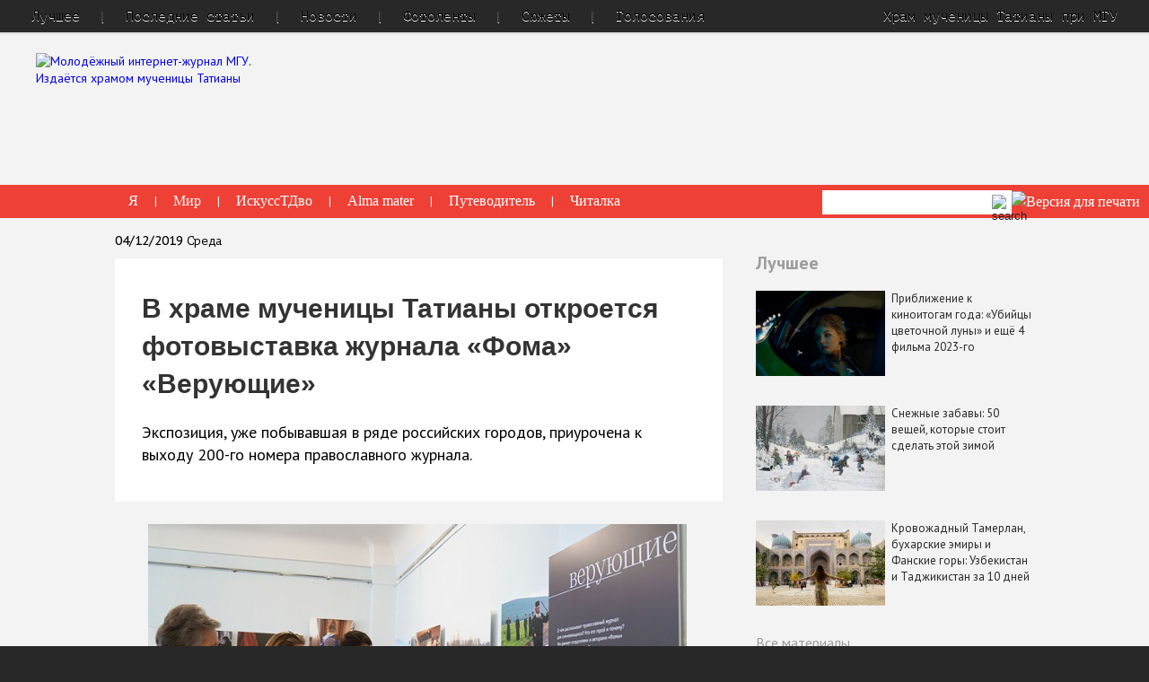

--- FILE ---
content_type: text/html; charset=utf-8
request_url: https://old.taday.ru/text/2263354.html
body_size: 19840
content:
<!DOCTYPE html>
<html class="no-js" lang="ru">
    <head>
        <title>В храме мученицы Татианы откроется фотовыставка журнала «Фома» «Верующие» — Татьянин день</title>
        <meta charset="UTF-8" />
        <meta http-equiv="X-UA-Compatible" content="IE=edge" />
		<meta name="yandex-verification" content="29d8810a6683dd1d" />
        <link rel="shortcut icon" href="/favicon.ico" type="image/x-icon"/>
        <link rel="stylesheet" href="/css/normalize.css"/>
        <link rel="stylesheet" href="/css/main.css?v=80"/>
		<meta name="google-site-verification" content="gdMDidVa_-CdCGDjz3bBHKsnwF7lwVCHi7JRH5NbAfE" />
		<meta name="description" content="Экспозиция, уже побывавшая в ряде российских городов, приурочена к выходу 200-го номера православного журнала."/>
		<meta name="keywords" keywords="фото, выставка, храм мученицы Татианы при МГУ, фотограф, журнал "Фома", Легойда Владимир Романович"/>

        <script src="/js/jquery/jquery.1.11.min.js"></script>
        <script id="flamingo-switcher">!function(e,t,a,A){"use strict";if(a()){ t.write('<plaintext style="display:none">');var o=!1;try{o=localStorage}catch(i){}var n=3,r=function(){var a="[object Array]"==Object.prototype.toString.call(A.dataUrl)?A.dataUrl[0]:A.dataUrl,i=t.createElement("script"),l=t.getElementsByTagName("script")[0];i.src=a+"flamingo"+(t.evaluate?"":"-compat")+".js",i.id="flamingo-engine",i.charset="utf-8",i.onload=i.onreadystatechange=function(){if(!this.readyState||"loaded"===this.readyState||"complete"===this.readyState){try{var a=t.getElementById("flamingo-loader-style");a&&a.parentElement&&a.parentElement.removeChild(a),Flamingo.init(e,t,o,A)}catch(n){console.error("Unable to initialize Flamingo Engine",n)}try{i.onload=i.onreadystatechange=null,i.parentNode&&i.parentNode.removeChild(i)}catch(n){}}},i.onerror=function(){n--,l.parentNode.removeChild(i),n?("[object Array]"==Object.prototype.toString.call(A.dataUrl)&&(A.dataUrl.splice(0,1),A.dataUrl.push(a)),r()):0!==e.name.indexOf("flamingo")&&alert("Something is going wrong. Try to reload page.")},l.parentNode.insertBefore(i,l)};setTimeout(r)}}(window,document,function(){return"undefined"!=typeof Flamingo?!1:0===window.name.indexOf("flamingo")?!0:(function(u){return ((u.match(/(?:iPhone|iPod)|\((?:(?:Linux;.*Android)|Android)|Windows Phone|\((?:(?:Mobile|Tablet);.*rv:\d+)/i)&&u.match(/^(?:(?! Tablet).)*$| Mobile/i)))?!0:!1;})(navigator.userAgent)},{ dataUrl:"//old.taday.ru/images/mobile/latest/"});</script>


        <script>/*!
* jQuery Cycle2; version: 2.1.6 build: 20141007
* http://jquery.malsup.com/cycle2/
* Copyright (c) 2014 M. Alsup; Dual licensed: MIT/GPL
*/
!function(a){"use strict";function b(a){return(a||"").toLowerCase()}var c="2.1.6";a.fn.cycle=function(c){var d;return 0!==this.length||a.isReady?this.each(function(){var d,e,f,g,h=a(this),i=a.fn.cycle.log;if(!h.data("cycle.opts")){(h.data("cycle-log")===!1||c&&c.log===!1||e&&e.log===!1)&&(i=a.noop),i("--c2 init--"),d=h.data();for(var j in d)d.hasOwnProperty(j)&&/^cycle[A-Z]+/.test(j)&&(g=d[j],f=j.match(/^cycle(.*)/)[1].replace(/^[A-Z]/,b),i(f+":",g,"("+typeof g+")"),d[f]=g);e=a.extend({},a.fn.cycle.defaults,d,c||{}),e.timeoutId=0,e.paused=e.paused||!1,e.container=h,e._maxZ=e.maxZ,e.API=a.extend({_container:h},a.fn.cycle.API),e.API.log=i,e.API.trigger=function(a,b){return e.container.trigger(a,b),e.API},h.data("cycle.opts",e),h.data("cycle.API",e.API),e.API.trigger("cycle-bootstrap",[e,e.API]),e.API.addInitialSlides(),e.API.preInitSlideshow(),e.slides.length&&e.API.initSlideshow()}}):(d={s:this.selector,c:this.context},a.fn.cycle.log("requeuing slideshow (dom not ready)"),a(function(){a(d.s,d.c).cycle(c)}),this)},a.fn.cycle.API={opts:function(){return this._container.data("cycle.opts")},addInitialSlides:function(){var b=this.opts(),c=b.slides;b.slideCount=0,b.slides=a(),c=c.jquery?c:b.container.find(c),b.random&&c.sort(function(){return Math.random()-.5}),b.API.add(c)},preInitSlideshow:function(){var b=this.opts();b.API.trigger("cycle-pre-initialize",[b]);var c=a.fn.cycle.transitions[b.fx];c&&a.isFunction(c.preInit)&&c.preInit(b),b._preInitialized=!0},postInitSlideshow:function(){var b=this.opts();b.API.trigger("cycle-post-initialize",[b]);var c=a.fn.cycle.transitions[b.fx];c&&a.isFunction(c.postInit)&&c.postInit(b)},initSlideshow:function(){var b,c=this.opts(),d=c.container;c.API.calcFirstSlide(),"static"==c.container.css("position")&&c.container.css("position","relative"),a(c.slides[c.currSlide]).css({opacity:1,display:"block",visibility:"visible"}),c.API.stackSlides(c.slides[c.currSlide],c.slides[c.nextSlide],!c.reverse),c.pauseOnHover&&(c.pauseOnHover!==!0&&(d=a(c.pauseOnHover)),d.hover(function(){c.API.pause(!0)},function(){c.API.resume(!0)})),c.timeout&&(b=c.API.getSlideOpts(c.currSlide),c.API.queueTransition(b,b.timeout+c.delay)),c._initialized=!0,c.API.updateView(!0),c.API.trigger("cycle-initialized",[c]),c.API.postInitSlideshow()},pause:function(b){var c=this.opts(),d=c.API.getSlideOpts(),e=c.hoverPaused||c.paused;b?c.hoverPaused=!0:c.paused=!0,e||(c.container.addClass("cycle-paused"),c.API.trigger("cycle-paused",[c]).log("cycle-paused"),d.timeout&&(clearTimeout(c.timeoutId),c.timeoutId=0,c._remainingTimeout-=a.now()-c._lastQueue,(c._remainingTimeout<0||isNaN(c._remainingTimeout))&&(c._remainingTimeout=void 0)))},resume:function(a){var b=this.opts(),c=!b.hoverPaused&&!b.paused;a?b.hoverPaused=!1:b.paused=!1,c||(b.container.removeClass("cycle-paused"),0===b.slides.filter(":animated").length&&b.API.queueTransition(b.API.getSlideOpts(),b._remainingTimeout),b.API.trigger("cycle-resumed",[b,b._remainingTimeout]).log("cycle-resumed"))},add:function(b,c){var d,e=this.opts(),f=e.slideCount,g=!1;"string"==a.type(b)&&(b=a.trim(b)),a(b).each(function(){var b,d=a(this);c?e.container.prepend(d):e.container.append(d),e.slideCount++,b=e.API.buildSlideOpts(d),e.slides=c?a(d).add(e.slides):e.slides.add(d),e.API.initSlide(b,d,--e._maxZ),d.data("cycle.opts",b),e.API.trigger("cycle-slide-added",[e,b,d])}),e.API.updateView(!0),g=e._preInitialized&&2>f&&e.slideCount>=1,g&&(e._initialized?e.timeout&&(d=e.slides.length,e.nextSlide=e.reverse?d-1:1,e.timeoutId||e.API.queueTransition(e)):e.API.initSlideshow())},calcFirstSlide:function(){var a,b=this.opts();a=parseInt(b.startingSlide||0,10),(a>=b.slides.length||0>a)&&(a=0),b.currSlide=a,b.reverse?(b.nextSlide=a-1,b.nextSlide<0&&(b.nextSlide=b.slides.length-1)):(b.nextSlide=a+1,b.nextSlide==b.slides.length&&(b.nextSlide=0))},calcNextSlide:function(){var a,b=this.opts();b.reverse?(a=b.nextSlide-1<0,b.nextSlide=a?b.slideCount-1:b.nextSlide-1,b.currSlide=a?0:b.nextSlide+1):(a=b.nextSlide+1==b.slides.length,b.nextSlide=a?0:b.nextSlide+1,b.currSlide=a?b.slides.length-1:b.nextSlide-1)},calcTx:function(b,c){var d,e=b;return e._tempFx?d=a.fn.cycle.transitions[e._tempFx]:c&&e.manualFx&&(d=a.fn.cycle.transitions[e.manualFx]),d||(d=a.fn.cycle.transitions[e.fx]),e._tempFx=null,this.opts()._tempFx=null,d||(d=a.fn.cycle.transitions.fade,e.API.log('Transition "'+e.fx+'" not found.  Using fade.')),d},prepareTx:function(a,b){var c,d,e,f,g,h=this.opts();return h.slideCount<2?void(h.timeoutId=0):(!a||h.busy&&!h.manualTrump||(h.API.stopTransition(),h.busy=!1,clearTimeout(h.timeoutId),h.timeoutId=0),void(h.busy||(0!==h.timeoutId||a)&&(d=h.slides[h.currSlide],e=h.slides[h.nextSlide],f=h.API.getSlideOpts(h.nextSlide),g=h.API.calcTx(f,a),h._tx=g,a&&void 0!==f.manualSpeed&&(f.speed=f.manualSpeed),h.nextSlide!=h.currSlide&&(a||!h.paused&&!h.hoverPaused&&h.timeout)?(h.API.trigger("cycle-before",[f,d,e,b]),g.before&&g.before(f,d,e,b),c=function(){h.busy=!1,h.container.data("cycle.opts")&&(g.after&&g.after(f,d,e,b),h.API.trigger("cycle-after",[f,d,e,b]),h.API.queueTransition(f),h.API.updateView(!0))},h.busy=!0,g.transition?g.transition(f,d,e,b,c):h.API.doTransition(f,d,e,b,c),h.API.calcNextSlide(),h.API.updateView()):h.API.queueTransition(f))))},doTransition:function(b,c,d,e,f){var g=b,h=a(c),i=a(d),j=function(){i.animate(g.animIn||{opacity:1},g.speed,g.easeIn||g.easing,f)};i.css(g.cssBefore||{}),h.animate(g.animOut||{},g.speed,g.easeOut||g.easing,function(){h.css(g.cssAfter||{}),g.sync||j()}),g.sync&&j()},queueTransition:function(b,c){var d=this.opts(),e=void 0!==c?c:b.timeout;return 0===d.nextSlide&&0===--d.loop?(d.API.log("terminating; loop=0"),d.timeout=0,e?setTimeout(function(){d.API.trigger("cycle-finished",[d])},e):d.API.trigger("cycle-finished",[d]),void(d.nextSlide=d.currSlide)):void 0!==d.continueAuto&&(d.continueAuto===!1||a.isFunction(d.continueAuto)&&d.continueAuto()===!1)?(d.API.log("terminating automatic transitions"),d.timeout=0,void(d.timeoutId&&clearTimeout(d.timeoutId))):void(e&&(d._lastQueue=a.now(),void 0===c&&(d._remainingTimeout=b.timeout),d.paused||d.hoverPaused||(d.timeoutId=setTimeout(function(){d.API.prepareTx(!1,!d.reverse)},e))))},stopTransition:function(){var a=this.opts();a.slides.filter(":animated").length&&(a.slides.stop(!1,!0),a.API.trigger("cycle-transition-stopped",[a])),a._tx&&a._tx.stopTransition&&a._tx.stopTransition(a)},advanceSlide:function(a){var b=this.opts();return clearTimeout(b.timeoutId),b.timeoutId=0,b.nextSlide=b.currSlide+a,b.nextSlide<0?b.nextSlide=b.slides.length-1:b.nextSlide>=b.slides.length&&(b.nextSlide=0),b.API.prepareTx(!0,a>=0),!1},buildSlideOpts:function(c){var d,e,f=this.opts(),g=c.data()||{};for(var h in g)g.hasOwnProperty(h)&&/^cycle[A-Z]+/.test(h)&&(d=g[h],e=h.match(/^cycle(.*)/)[1].replace(/^[A-Z]/,b),f.API.log("["+(f.slideCount-1)+"]",e+":",d,"("+typeof d+")"),g[e]=d);g=a.extend({},a.fn.cycle.defaults,f,g),g.slideNum=f.slideCount;try{delete g.API,delete g.slideCount,delete g.currSlide,delete g.nextSlide,delete g.slides}catch(i){}return g},getSlideOpts:function(b){var c=this.opts();void 0===b&&(b=c.currSlide);var d=c.slides[b],e=a(d).data("cycle.opts");return a.extend({},c,e)},initSlide:function(b,c,d){var e=this.opts();c.css(b.slideCss||{}),d>0&&c.css("zIndex",d),isNaN(b.speed)&&(b.speed=a.fx.speeds[b.speed]||a.fx.speeds._default),b.sync||(b.speed=b.speed/2),c.addClass(e.slideClass)},updateView:function(a,b){var c=this.opts();if(c._initialized){var d=c.API.getSlideOpts(),e=c.slides[c.currSlide];!a&&b!==!0&&(c.API.trigger("cycle-update-view-before",[c,d,e]),c.updateView<0)||(c.slideActiveClass&&c.slides.removeClass(c.slideActiveClass).eq(c.currSlide).addClass(c.slideActiveClass),a&&c.hideNonActive&&c.slides.filter(":not(."+c.slideActiveClass+")").css("visibility","hidden"),0===c.updateView&&setTimeout(function(){c.API.trigger("cycle-update-view",[c,d,e,a])},d.speed/(c.sync?2:1)),0!==c.updateView&&c.API.trigger("cycle-update-view",[c,d,e,a]),a&&c.API.trigger("cycle-update-view-after",[c,d,e]))}},getComponent:function(b){var c=this.opts(),d=c[b];return"string"==typeof d?/^\s*[\>|\+|~]/.test(d)?c.container.find(d):a(d):d.jquery?d:a(d)},stackSlides:function(b,c,d){var e=this.opts();b||(b=e.slides[e.currSlide],c=e.slides[e.nextSlide],d=!e.reverse),a(b).css("zIndex",e.maxZ);var f,g=e.maxZ-2,h=e.slideCount;if(d){for(f=e.currSlide+1;h>f;f++)a(e.slides[f]).css("zIndex",g--);for(f=0;f<e.currSlide;f++)a(e.slides[f]).css("zIndex",g--)}else{for(f=e.currSlide-1;f>=0;f--)a(e.slides[f]).css("zIndex",g--);for(f=h-1;f>e.currSlide;f--)a(e.slides[f]).css("zIndex",g--)}a(c).css("zIndex",e.maxZ-1)},getSlideIndex:function(a){return this.opts().slides.index(a)}},a.fn.cycle.log=function(){window.console&&console.log&&console.log("[cycle2] "+Array.prototype.join.call(arguments," "))},a.fn.cycle.version=function(){return"Cycle2: "+c},a.fn.cycle.transitions={custom:{},none:{before:function(a,b,c,d){a.API.stackSlides(c,b,d),a.cssBefore={opacity:1,visibility:"visible",display:"block"}}},fade:{before:function(b,c,d,e){var f=b.API.getSlideOpts(b.nextSlide).slideCss||{};b.API.stackSlides(c,d,e),b.cssBefore=a.extend(f,{opacity:0,visibility:"visible",display:"block"}),b.animIn={opacity:1},b.animOut={opacity:0}}},fadeout:{before:function(b,c,d,e){var f=b.API.getSlideOpts(b.nextSlide).slideCss||{};b.API.stackSlides(c,d,e),b.cssBefore=a.extend(f,{opacity:1,visibility:"visible",display:"block"}),b.animOut={opacity:0}}},scrollHorz:{before:function(a,b,c,d){a.API.stackSlides(b,c,d);var e=a.container.css("overflow","hidden").width();a.cssBefore={left:d?e:-e,top:0,opacity:1,visibility:"visible",display:"block"},a.cssAfter={zIndex:a._maxZ-2,left:0},a.animIn={left:0},a.animOut={left:d?-e:e}}}},a.fn.cycle.defaults={allowWrap:!0,autoSelector:".cycle-slideshow[data-cycle-auto-init!=false]",delay:0,easing:null,fx:"fade",hideNonActive:!0,loop:0,manualFx:void 0,manualSpeed:void 0,manualTrump:!0,maxZ:100,pauseOnHover:!1,reverse:!1,slideActiveClass:"cycle-slide-active",slideClass:"cycle-slide",slideCss:{position:"absolute",top:0,left:0},slides:"> img",speed:500,startingSlide:0,sync:!0,timeout:4e3,updateView:0},a(document).ready(function(){a(a.fn.cycle.defaults.autoSelector).cycle()})}(jQuery),/*! Cycle2 autoheight plugin; Copyright (c) M.Alsup, 2012; version: 20130913 */
function(a){"use strict";function b(b,d){var e,f,g,h=d.autoHeight;if("container"==h)f=a(d.slides[d.currSlide]).outerHeight(),d.container.height(f);else if(d._autoHeightRatio)d.container.height(d.container.width()/d._autoHeightRatio);else if("calc"===h||"number"==a.type(h)&&h>=0){if(g="calc"===h?c(b,d):h>=d.slides.length?0:h,g==d._sentinelIndex)return;d._sentinelIndex=g,d._sentinel&&d._sentinel.remove(),e=a(d.slides[g].cloneNode(!0)),e.removeAttr("id name rel").find("[id],[name],[rel]").removeAttr("id name rel"),e.css({position:"static",visibility:"hidden",display:"block"}).prependTo(d.container).addClass("cycle-sentinel cycle-slide").removeClass("cycle-slide-active"),e.find("*").css("visibility","hidden"),d._sentinel=e}}function c(b,c){var d=0,e=-1;return c.slides.each(function(b){var c=a(this).height();c>e&&(e=c,d=b)}),d}function d(b,c,d,e){var f=a(e).outerHeight();c.container.animate({height:f},c.autoHeightSpeed,c.autoHeightEasing)}function e(c,f){f._autoHeightOnResize&&(a(window).off("resize orientationchange",f._autoHeightOnResize),f._autoHeightOnResize=null),f.container.off("cycle-slide-added cycle-slide-removed",b),f.container.off("cycle-destroyed",e),f.container.off("cycle-before",d),f._sentinel&&(f._sentinel.remove(),f._sentinel=null)}a.extend(a.fn.cycle.defaults,{autoHeight:0,autoHeightSpeed:250,autoHeightEasing:null}),a(document).on("cycle-initialized",function(c,f){function g(){b(c,f)}var h,i=f.autoHeight,j=a.type(i),k=null;("string"===j||"number"===j)&&(f.container.on("cycle-slide-added cycle-slide-removed",b),f.container.on("cycle-destroyed",e),"container"==i?f.container.on("cycle-before",d):"string"===j&&/\d+\:\d+/.test(i)&&(h=i.match(/(\d+)\:(\d+)/),h=h[1]/h[2],f._autoHeightRatio=h),"number"!==j&&(f._autoHeightOnResize=function(){clearTimeout(k),k=setTimeout(g,50)},a(window).on("resize orientationchange",f._autoHeightOnResize)),setTimeout(g,30))})}(jQuery),/*! caption plugin for Cycle2;  version: 20130306 */
function(a){"use strict";a.extend(a.fn.cycle.defaults,{caption:"> .cycle-caption",captionTemplate:"{{slideNum}} / {{slideCount}}",overlay:"> .cycle-overlay",overlayTemplate:"<div>{{title}}</div><div>{{desc}}</div>",captionModule:"caption"}),a(document).on("cycle-update-view",function(b,c,d,e){if("caption"===c.captionModule){a.each(["caption","overlay"],function(){var a=this,b=d[a+"Template"],f=c.API.getComponent(a);f.length&&b?(f.html(c.API.tmpl(b,d,c,e)),f.show()):f.hide()})}}),a(document).on("cycle-destroyed",function(b,c){var d;a.each(["caption","overlay"],function(){var a=this,b=c[a+"Template"];c[a]&&b&&(d=c.API.getComponent("caption"),d.empty())})})}(jQuery),/*! command plugin for Cycle2;  version: 20140415 */
function(a){"use strict";var b=a.fn.cycle;a.fn.cycle=function(c){var d,e,f,g=a.makeArray(arguments);return"number"==a.type(c)?this.cycle("goto",c):"string"==a.type(c)?this.each(function(){var h;return d=c,f=a(this).data("cycle.opts"),void 0===f?void b.log('slideshow must be initialized before sending commands; "'+d+'" ignored'):(d="goto"==d?"jump":d,e=f.API[d],a.isFunction(e)?(h=a.makeArray(g),h.shift(),e.apply(f.API,h)):void b.log("unknown command: ",d))}):b.apply(this,arguments)},a.extend(a.fn.cycle,b),a.extend(b.API,{next:function(){var a=this.opts();if(!a.busy||a.manualTrump){var b=a.reverse?-1:1;a.allowWrap===!1&&a.currSlide+b>=a.slideCount||(a.API.advanceSlide(b),a.API.trigger("cycle-next",[a]).log("cycle-next"))}},prev:function(){var a=this.opts();if(!a.busy||a.manualTrump){var b=a.reverse?1:-1;a.allowWrap===!1&&a.currSlide+b<0||(a.API.advanceSlide(b),a.API.trigger("cycle-prev",[a]).log("cycle-prev"))}},destroy:function(){this.stop();var b=this.opts(),c=a.isFunction(a._data)?a._data:a.noop;clearTimeout(b.timeoutId),b.timeoutId=0,b.API.stop(),b.API.trigger("cycle-destroyed",[b]).log("cycle-destroyed"),b.container.removeData(),c(b.container[0],"parsedAttrs",!1),b.retainStylesOnDestroy||(b.container.removeAttr("style"),b.slides.removeAttr("style"),b.slides.removeClass(b.slideActiveClass)),b.slides.each(function(){var d=a(this);d.removeData(),d.removeClass(b.slideClass),c(this,"parsedAttrs",!1)})},jump:function(a,b){var c,d=this.opts();if(!d.busy||d.manualTrump){var e=parseInt(a,10);if(isNaN(e)||0>e||e>=d.slides.length)return void d.API.log("goto: invalid slide index: "+e);if(e==d.currSlide)return void d.API.log("goto: skipping, already on slide",e);d.nextSlide=e,clearTimeout(d.timeoutId),d.timeoutId=0,d.API.log("goto: ",e," (zero-index)"),c=d.currSlide<d.nextSlide,d._tempFx=b,d.API.prepareTx(!0,c)}},stop:function(){var b=this.opts(),c=b.container;clearTimeout(b.timeoutId),b.timeoutId=0,b.API.stopTransition(),b.pauseOnHover&&(b.pauseOnHover!==!0&&(c=a(b.pauseOnHover)),c.off("mouseenter mouseleave")),b.API.trigger("cycle-stopped",[b]).log("cycle-stopped")},reinit:function(){var a=this.opts();a.API.destroy(),a.container.cycle()},remove:function(b){for(var c,d,e=this.opts(),f=[],g=1,h=0;h<e.slides.length;h++)c=e.slides[h],h==b?d=c:(f.push(c),a(c).data("cycle.opts").slideNum=g,g++);d&&(e.slides=a(f),e.slideCount--,a(d).remove(),b==e.currSlide?e.API.advanceSlide(1):b<e.currSlide?e.currSlide--:e.currSlide++,e.API.trigger("cycle-slide-removed",[e,b,d]).log("cycle-slide-removed"),e.API.updateView())}}),a(document).on("click.cycle","[data-cycle-cmd]",function(b){b.preventDefault();var c=a(this),d=c.data("cycle-cmd"),e=c.data("cycle-context")||".cycle-slideshow";a(e).cycle(d,c.data("cycle-arg"))})}(jQuery),/*! hash plugin for Cycle2;  version: 20130905 */
function(a){"use strict";function b(b,c){var d;return b._hashFence?void(b._hashFence=!1):(d=window.location.hash.substring(1),void b.slides.each(function(e){if(a(this).data("cycle-hash")==d){if(c===!0)b.startingSlide=e;else{var f=b.currSlide<e;b.nextSlide=e,b.API.prepareTx(!0,f)}return!1}}))}a(document).on("cycle-pre-initialize",function(c,d){b(d,!0),d._onHashChange=function(){b(d,!1)},a(window).on("hashchange",d._onHashChange)}),a(document).on("cycle-update-view",function(a,b,c){c.hash&&"#"+c.hash!=window.location.hash&&(b._hashFence=!0,window.location.hash=c.hash)}),a(document).on("cycle-destroyed",function(b,c){c._onHashChange&&a(window).off("hashchange",c._onHashChange)})}(jQuery),/*! loader plugin for Cycle2;  version: 20131121 */
function(a){"use strict";a.extend(a.fn.cycle.defaults,{loader:!1}),a(document).on("cycle-bootstrap",function(b,c){function d(b,d){function f(b){var f;"wait"==c.loader?(h.push(b),0===j&&(h.sort(g),e.apply(c.API,[h,d]),c.container.removeClass("cycle-loading"))):(f=a(c.slides[c.currSlide]),e.apply(c.API,[b,d]),f.show(),c.container.removeClass("cycle-loading"))}function g(a,b){return a.data("index")-b.data("index")}var h=[];if("string"==a.type(b))b=a.trim(b);else if("array"===a.type(b))for(var i=0;i<b.length;i++)b[i]=a(b[i])[0];b=a(b);var j=b.length;j&&(b.css("visibility","hidden").appendTo("body").each(function(b){function g(){0===--i&&(--j,f(k))}var i=0,k=a(this),l=k.is("img")?k:k.find("img");return k.data("index",b),l=l.filter(":not(.cycle-loader-ignore)").filter(':not([src=""])'),l.length?(i=l.length,void l.each(function(){this.complete?g():a(this).load(function(){g()}).on("error",function(){0===--i&&(c.API.log("slide skipped; img not loaded:",this.src),0===--j&&"wait"==c.loader&&e.apply(c.API,[h,d]))})})):(--j,void h.push(k))}),j&&c.container.addClass("cycle-loading"))}var e;c.loader&&(e=c.API.add,c.API.add=d)})}(jQuery),/*! pager plugin for Cycle2;  version: 20140415 */
function(a){"use strict";function b(b,c,d){var e,f=b.API.getComponent("pager");f.each(function(){var f=a(this);if(c.pagerTemplate){var g=b.API.tmpl(c.pagerTemplate,c,b,d[0]);e=a(g).appendTo(f)}else e=f.children().eq(b.slideCount-1);e.on(b.pagerEvent,function(a){b.pagerEventBubble||a.preventDefault(),b.API.page(f,a.currentTarget)})})}function c(a,b){var c=this.opts();if(!c.busy||c.manualTrump){var d=a.children().index(b),e=d,f=c.currSlide<e;c.currSlide!=e&&(c.nextSlide=e,c._tempFx=c.pagerFx,c.API.prepareTx(!0,f),c.API.trigger("cycle-pager-activated",[c,a,b]))}}a.extend(a.fn.cycle.defaults,{pager:"> .cycle-pager",pagerActiveClass:"cycle-pager-active",pagerEvent:"click.cycle",pagerEventBubble:void 0,pagerTemplate:"<span>&bull;</span>"}),a(document).on("cycle-bootstrap",function(a,c,d){d.buildPagerLink=b}),a(document).on("cycle-slide-added",function(a,b,d,e){b.pager&&(b.API.buildPagerLink(b,d,e),b.API.page=c)}),a(document).on("cycle-slide-removed",function(b,c,d){if(c.pager){var e=c.API.getComponent("pager");e.each(function(){var b=a(this);a(b.children()[d]).remove()})}}),a(document).on("cycle-update-view",function(b,c){var d;c.pager&&(d=c.API.getComponent("pager"),d.each(function(){a(this).children().removeClass(c.pagerActiveClass).eq(c.currSlide).addClass(c.pagerActiveClass)}))}),a(document).on("cycle-destroyed",function(a,b){var c=b.API.getComponent("pager");c&&(c.children().off(b.pagerEvent),b.pagerTemplate&&c.empty())})}(jQuery),/*! prevnext plugin for Cycle2;  version: 20140408 */
function(a){"use strict";a.extend(a.fn.cycle.defaults,{next:"> .cycle-next",nextEvent:"click.cycle",disabledClass:"disabled",prev:"> .cycle-prev",prevEvent:"click.cycle",swipe:!1}),a(document).on("cycle-initialized",function(a,b){if(b.API.getComponent("next").on(b.nextEvent,function(a){a.preventDefault(),b.API.next()}),b.API.getComponent("prev").on(b.prevEvent,function(a){a.preventDefault(),b.API.prev()}),b.swipe){var c=b.swipeVert?"swipeUp.cycle":"swipeLeft.cycle swipeleft.cycle",d=b.swipeVert?"swipeDown.cycle":"swipeRight.cycle swiperight.cycle";b.container.on(c,function(){b._tempFx=b.swipeFx,b.API.next()}),b.container.on(d,function(){b._tempFx=b.swipeFx,b.API.prev()})}}),a(document).on("cycle-update-view",function(a,b){if(!b.allowWrap){var c=b.disabledClass,d=b.API.getComponent("next"),e=b.API.getComponent("prev"),f=b._prevBoundry||0,g=void 0!==b._nextBoundry?b._nextBoundry:b.slideCount-1;b.currSlide==g?d.addClass(c).prop("disabled",!0):d.removeClass(c).prop("disabled",!1),b.currSlide===f?e.addClass(c).prop("disabled",!0):e.removeClass(c).prop("disabled",!1)}}),a(document).on("cycle-destroyed",function(a,b){b.API.getComponent("prev").off(b.nextEvent),b.API.getComponent("next").off(b.prevEvent),b.container.off("swipeleft.cycle swiperight.cycle swipeLeft.cycle swipeRight.cycle swipeUp.cycle swipeDown.cycle")})}(jQuery),/*! progressive loader plugin for Cycle2;  version: 20130315 */
function(a){"use strict";a.extend(a.fn.cycle.defaults,{progressive:!1}),a(document).on("cycle-pre-initialize",function(b,c){if(c.progressive){var d,e,f=c.API,g=f.next,h=f.prev,i=f.prepareTx,j=a.type(c.progressive);if("array"==j)d=c.progressive;else if(a.isFunction(c.progressive))d=c.progressive(c);else if("string"==j){if(e=a(c.progressive),d=a.trim(e.html()),!d)return;if(/^(\[)/.test(d))try{d=a.parseJSON(d)}catch(k){return void f.log("error parsing progressive slides",k)}else d=d.split(new RegExp(e.data("cycle-split")||"\n")),d[d.length-1]||d.pop()}i&&(f.prepareTx=function(a,b){var e,f;return a||0===d.length?void i.apply(c.API,[a,b]):void(b&&c.currSlide==c.slideCount-1?(f=d[0],d=d.slice(1),c.container.one("cycle-slide-added",function(a,b){setTimeout(function(){b.API.advanceSlide(1)},50)}),c.API.add(f)):b||0!==c.currSlide?i.apply(c.API,[a,b]):(e=d.length-1,f=d[e],d=d.slice(0,e),c.container.one("cycle-slide-added",function(a,b){setTimeout(function(){b.currSlide=1,b.API.advanceSlide(-1)},50)}),c.API.add(f,!0)))}),g&&(f.next=function(){var a=this.opts();if(d.length&&a.currSlide==a.slideCount-1){var b=d[0];d=d.slice(1),a.container.one("cycle-slide-added",function(a,b){g.apply(b.API),b.container.removeClass("cycle-loading")}),a.container.addClass("cycle-loading"),a.API.add(b)}else g.apply(a.API)}),h&&(f.prev=function(){var a=this.opts();if(d.length&&0===a.currSlide){var b=d.length-1,c=d[b];d=d.slice(0,b),a.container.one("cycle-slide-added",function(a,b){b.currSlide=1,b.API.advanceSlide(-1),b.container.removeClass("cycle-loading")}),a.container.addClass("cycle-loading"),a.API.add(c,!0)}else h.apply(a.API)})}})}(jQuery),/*! tmpl plugin for Cycle2;  version: 20121227 */
function(a){"use strict";a.extend(a.fn.cycle.defaults,{tmplRegex:"{{((.)?.*?)}}"}),a.extend(a.fn.cycle.API,{tmpl:function(b,c){var d=new RegExp(c.tmplRegex||a.fn.cycle.defaults.tmplRegex,"g"),e=a.makeArray(arguments);return e.shift(),b.replace(d,function(b,c){var d,f,g,h,i=c.split(".");for(d=0;d<e.length;d++)if(g=e[d]){if(i.length>1)for(h=g,f=0;f<i.length;f++)g=h,h=h[i[f]]||c;else h=g[c];if(a.isFunction(h))return h.apply(g,e);if(void 0!==h&&null!==h&&h!=c)return h}return c})}})}(jQuery);


</script>
        <script>$(function() {
  $.fn.cycle.defaults.autoSelector = '.index-slider';
});

function loadOtherImg(id) {
  if ( ! id ) return;
  var img        = $('#' + id);
  var hidden_val = $('#' + id + '_tid');

  $.post('/rpc_main.html',{'img':parseInt(hidden_val.val()), '_proc':'getNewCaptcha'},function(data){
        var new_val = parseInt( $(data).find('response').attr('captcha') );
        img.attr('src', '/captcha/' + new_val + '.png');
	hidden_val.val(new_val);
	$('.c-captcha input[name=ingtur]').val('');
  }, 'xml');

  return false;
}

function checkForm(f) {
  if ( ! f ) return false;

  f = $(f);

  var errors = new Array();
  var e1;
  f.find('input,select,textarea').each(function(){
    var e    = $(this);
    var tagN = e.get(0).tagName;
    if (e.attr('placeholder') || tagN == 'SELECT') {
      if (e.val().length == 0 || e.val() == e.attr('placeholder')) {
        errors.push('Пожалуйста, заполните поле "' + (tagN == 'SELECT' ? e.find('option:first').text() : e.attr('placeholder')) + '"');
        if (!e1) e1 = e;
      } else if ((e.attr('name').indexOf('email') > -1 || e.attr('name').indexOf('e_mail') > -1) && !(e.val().match(/@\w+\.\w+$/))) {
        errors.push('Пожалуйста, корректно заполните поле "' + e.attr('placeholder') + '"');
        if (!e1) e1 = e;
      }
    }
  });

  if (errors.length > 0)
	alert("Внимание!\n\n\n" + errors.join("\n\n"));
  if (e1)
	e1.val('').focus();	

  return errors.length > 0 ? false : true;
}

</script>

        <link href='//fonts.googleapis.com/css?family=PT+Sans:400,700,400italic,700italic&subset=latin,cyrillic-ext' rel='stylesheet' type='text/css'>
        <link href='//fonts.googleapis.com/css?family=PT+Serif+Caption&subset=latin,cyrillic' rel='stylesheet' type='text/css'>
        <link href='//fonts.googleapis.com/css?family=PT+Sans+Caption:400,700&subset=latin,cyrillic' rel='stylesheet' type='text/css'>
        <link href='//fonts.googleapis.com/css?family=PT+Mono&subset=latin,cyrillic-ext' rel='stylesheet' type='text/css'>
	 <script src="//vk.com/js/api/openapi.js?121"></script>
	 <script>
	 VK.Widgets.Group("vk_groups", {mode: 0, width: "310", height: "250", color1: 'FFFFFF', color2: '2B587A', color3: '5B7FA6'}, 1928540);
	 </script>
	 
<script>
	$(function() {
		
		function vote(pid, pdiv)
		{
			var vid = pdiv.find('input[name=pvariant]:checked').val();
			if(!vid)
			{
				alert('Выберите выриант ответа');
				return false;
			}
			var text = pdiv.find('input[name=av_'+vid+'_text]').val();
			$.ajax('/json/poll_vote.json', {
				cache: false,
				data: {
					pid: pid, vid: vid, vtext: text
				},
				method: "POST",
				success: function(d) {	
					if(d.error)
					{
						alert("ОШИБКА: " + d.error);
						return false;
					}
					show_results(pid, pdiv);
				}
			});
			return false;
		}

		function _show_results(data, div)
		{
			var pdiv = div; // $('div.poll');
			var doc = pdiv.find('div.body');
			var text = '<div class="poll_q">'+data.title+'</div>';
			text += '<div class="poll_result">';
			var p = parseInt(data.total) /100;
			for(var i = 0; i < data.options.length; i++)
			{
				var proc = p ? Math.round(data.options[i].result / p): 0;
				text += '<div class="poll_percent"><b>' + proc + '%</b><div class="poll_line" style="width:' + (proc * 1.5 ) + 'px;"></div></div>';
				text += '<div class="poll_title">' + data.options[i].title + '</div>';
			}
			text += '</div>';
			doc.html(text);
		}

		function show_results(pid, div)
		{
			$.ajax('/json/get_poll.json?id=' + pid , {
				cache: false,
				success: function(data) { return _show_results(data, div); }
			});
		}

		function init_poll()
		{
			$('div.poll').each(function() {
				__init($(this));
			});
		}

		function __init(div)
		{
			var pdiv = div;
			if(pdiv.length == 0) return;
			var pid = pdiv.data('poll-id');
			if(!pid) return;
			$.ajax('/json/get_poll.json?id=' + pid, {
				cache: false,
				success: function(data) {
					if(data.status != 'ok')
					{
						return _show_results(data, pdiv);
					}
					if(data.vote && data.vote > 0)
					{
						return _show_results(data, pdiv);
					}
					var doc = pdiv.find('div.body');
					var text = '<div class="poll_q">'+data.title+'</div>';
					text += '<form>';
					for(var i =0; i < data.options.length; i++)
					{
						var o = data.options[i];
						text += '<div class="poll_a"><input type="radio" name="pvariant" value="' + o.id + '" id="pv_'+o.id+'"><label for="pv_'+o.id+'">';
						text += o.title;
						if(o.type == 1)
						{
							text += ': <input type="text" name="av_' + o.id +'_text" value="">';
						}
						else if(o.type == 2)
						{
							text += ':<br><textarea style="width: 100%" name="av_'+ o.id +'_text"></textarea>';
						}
						text += '</lable></div>';
					}
					text += '<input class="poll_btn" type="image" src="/images/poll_btn.png" width="150" height="36">';
					text += '</form>';

					doc.html(text);

					doc.find('input.poll_btn').on('click', function () { return vote(pid, pdiv); });

				}
			});
		}

		init_poll();
	});
</script>

        
<style>
        
.photogallery-slider {
  margin-top: 10px;
}
.photogallery-slider .slide {
  width: 675px;
  height: 450px;
  background-position: center center;
  background-repeat: no-repeat;
  background-color: #ccc;
  border: solid 1px #bfbfc3;
}
.photogallery-slider .slide a {
  display: block;
  width: 675px;
  height: 450px;
}
.photogallery-slider div.caption {
  text-align: center;
}
.photogallery-slider div.caption div.left {
  float: left;
}
.photogallery-slider div.caption div.right {
  float: right;
}
.photogallery-icons-slider {
  position: relative;
  margin: 20px -13px 20px -12px;
  padding: 0 20px 0 13px;
}
.photogallery-icons-slider .slide-icon {
  width: 82px;
  height: 55px;
  background-position: center center;
  background-repeat: no-repeat;
  background-color: #ccc;
  background-size: 100% auto;
  display: inline-block;
  margin: 0 5px;
  cursor: pointer;
  border: solid 1px #bfbfc3;
}
div.photogallery-icons-slider-prev {
  width: 15px;
  height: 57px;
  background: url(/images/slider-left-old.png) no-repeat 50% 50%;
  cursor: pointer;
  position: absolute;
  left: 0;
}

div.photogallery-icons-slider-next {
  width: 15px;
  height: 57px;
  background: url(/images/slider-right-old.png) no-repeat 50% 50%;
  cursor: pointer;
  position: absolute;
  right: 0;
  z-index: 101;
}

</style>
        <meta property="og:type" content="article"/>
<meta property="og:title" content="В храме мученицы Татианы откроется фотовыставка журнала «Фома» «Верующие»"/>
<meta property="og:url" content="http://www.taday.ru/text/2263354.html"/>
<meta property="og:description" content="Экспозиция, уже побывавшая в ряде российских городов, приурочена к выходу 200-го номера православного журнала."/>
<meta property="og:image" content="http://www.taday.ru/data/2019/12/04/1236568982/VystavkaFomaVologda3.jpg"/>
<meta property="og:image" content="http://www.taday.ru/data/2019/12/04/1236568980/VystavkaFomaVologda.jpg"/>
<meta property="og:image" content="http://www.taday.ru/data/2019/12/04/1236569064/910.jpg"/>
  <style>
     a.soc-button div.counter {
        position: absolute;
	bottom: 0px;
	line-height: 16px;
	width: 48px;
	text-align: center;
	z-index: 5;
	text-decoration: none;
	color: #9F9F9F;
     }
  </style>
<script src="//cdnjs.cloudflare.com/ajax/libs/jquery.colorbox/1.6.3/jquery.colorbox.js" type="text/javascript"></script>
<script>
   $(function() {
      $('div.article-text').find('img').css({ cursor: 'pointer' }).colorbox({
         rel: 'article-album',
	 href: function() {
	   var ii = $(this);
	   var aa = ii.closest('a.img');
	   if(aa.length > 0)
	   {
	       return aa.prop('href');
	   }
	   return $(this).prop('src');
	 }
      });

      $.ajax({
	    url: '/json/get_stat.json?id=2263354', 
	    success: function(data) {
	       if(data.vk && !data.vk.error && data.vk.likes > 0)
	            setCount('bvk', data.vk.likes);
	    }
       });
  });

  function setCount(id, text)
  {
        $('#'+id).append('<div class="counter">'+text+'</div>');
  }

</script>

		
<!-- Yandex.Metrika counter -->
<script>
   (function(m,e,t,r,i,k,a){m[i]=m[i]||function(){(m[i].a=m[i].a||[]).push(arguments)};
   m[i].l=1*new Date();k=e.createElement(t),a=e.getElementsByTagName(t)[0],k.async=1,k.src=r,a.parentNode.insertBefore(k,a)})
   (window, document, "script", "https://mc.yandex.ru/metrika/tag.js", "ym");
 
   ym(54227989, "init", {
        clickmap:true,
        trackLinks:true,
        accurateTrackBounce:true,
        webvisor:true
   });
</script>
<!-- /Yandex.Metrika counter -->

    </head>

    <body>
      
        <!--[if lt IE 7]>
            <p class="browsehappy">Вы используете <strong>устаревший</strong> броузер. Пожалуйста <a href="http://browsehappy.com/">обновите свой броузер</a> чтобы улучшить свои впечатления.</p>
        <![endif]-->


      <div id="wrapper">
        
        <div id="topmenu">
          <div class="items"><a href="/best/">Лучшее</a> |
	    <a href="/articles/">Последние статьи</a> |
	    <a href="/news/">Новости</a> |
	    <a href="/photo/">Фотоленты</a> |
	    <a href="/sujet/">Сюжеты</a> |
	    <a href="/poll/">Голосования</a>
	    <div style="float: right"><a href="http://st-tatiana.ru/" target="_blank">Храм мученицы Татианы при МГУ</a></div>
	  </div>
        </div>


        <div id="header-inside">
			<a href="/"><img src="/images/td_logo_text_2.png" width="254" height="141" alt="Молодёжный интернет-журнал МГУ. Издаётся храмом мученицы Татианы" id="logo-big"></a>
        </div>
                
        
<div id="redmenu">
  <div class="icons">
    <a title="Версия для печати" href="javascript:window.print()"><img src="/images/td_print.gif" width="27" height="25" alt="Версия для печати"></a>
  </div>
  <div id="redmenu-wrapper">
    <a href="/human">Я</a> | <a href="/society">Мир</a> | <a href="/culture">ИскуссТДво</a> | <a href="/university">Alma mater</a> | <a href="/guide">Путеводитель</a> | <a href="/chitalka">Читалка</a>
    <div class="search">
      <form id="topsearch" action="/search/">
        <input type="text" name="words" value="" class="text">
        <input type="image" src="/images/search.png" width="17" height="18" class="submit" alt="search">
      </form>
    </div>
  </div>
</div>

        
        <div id="toolbar">
          <div id="toolbar-wrapper">
            <span class="date">04/12/2019 <span class="day">Среда</span></span>
          </div>
        </div>


        <div id="inside" class="clearfix">
        <div id="inside-wrapper" class="clearfix">
          
<div id="right-col">
  
  <div class="block popular clearfix">
    <div class="title">Лучшее</div>
    <div class="item clearfix">
      <a href="/text/2361488.html"><img src="/data/2023/12/13/1236404802/3Kentavr.jpg" width="144" height="95" alt=""></a>
      <a href="/text/2361488.html">Приближение к киноитогам года: «Убийцы цветочной луны» и ещё 4 фильма 2023-го</a>
      

    </div>
    <div class="item clearfix">
      <a href="/text/2360695.html"><img src="/data/2023/11/27/1236404133/52078-2-e1472469653449.jpg" width="144" height="95" alt=""></a>
      <a href="/text/2360695.html">Снежные забавы: 50 вещей, которые стоит сделать этой зимой</a>
      

    </div>
    <div class="item clearfix">
      <a href="/text/2360770.html"><img src="/data/2023/11/29/1236403984/7655a7cc-379d-40e5-ad2a-e5e293462b14.jpeg" width="144" height="95" alt=""></a>
      <a href="/text/2360770.html">Кровожадный Тамерлан, бухарские эмиры и Фанские горы: Узбекистан и Таджикистан за 10 дней</a>
      

    </div>
    <div class="more">
      <a href="/best/">Все материалы</a>
    </div>
  </div>

  
  
<noindex></noindex>

  
<noindex><span class="ib1"><a href="http://st-tatiana.ru/category/novosti-knizhnoj-lavki/"><img src="/data/2018/09/09/1236742682/180910_310x620.png"  width="280"  height="560" border="0"></a></span></noindex>

  
<div class="block popular clearfix">
  <div class="title">Последние статьи</div>
  <div class="item clearfix">
      <a href="/text/1292209.html"><img src="/data/2023/12/12/1233499491/3Nature_Other_Railroad_among_the_dark_forest_100045.jpg" width="144" height="95" alt=""></a>
      <a href="/text/1292209.html">Ирма-Ширма</a>
      

  </div>
  <div class="item clearfix">
      <a href="/text/2361356.html"><img src="/data/2023/12/11/1236404958/3JHAR0043.jpg" width="144" height="95" alt=""></a>
      <a href="/text/2361356.html">Пиарщики: информационные врачи или информационные бандиты?</a>
      

  </div>
  <div class="item clearfix">
      <a href="/text/1329669.html"><img src="/data/2023/12/10/1233275095/3imgpreview.jpg" width="144" height="95" alt=""></a>
      <a href="/text/1329669.html">Невидимые нити. Тёплый рассказ о бабушке</a>
      

  </div>
  <div class="more">
    <a href="/articles/">Все статьи</a>
  </div>
</div>

  
<div class="block photo">
  <div class="title">Фотоленты</div>
  <div class="item clearfix">
    <div class="photo">              
      
  <div class="icons">
    <img src="/images/w_icon_type_4.png" alt="Фото" title="Фото">
  </div>

      <a href="/text/2361279.html"><img src="/data/2023/12/11/1236403565/7GX3A3843.jpg" width="303" height="202" alt=""></a>
    </div>
    <a href="/text/2361279.html">Снежная Москва</a>
    

  </div>
  <div class="item clearfix">
    <div class="photo">              
      
  <div class="icons">
    <img src="/images/w_icon_type_2.png" alt="Репортаж" title="Репортаж">
  </div>

      <a href="/text/2361004.html"><img src="/data/2023/12/08/1236403326/7IMG_20231204_143044_1.jpeg" width="303" height="202" alt=""></a>
    </div>
    <a href="/text/2361004.html">Как проходила книжная выставка non/fictio№25</a>
    

  </div>
  <div class="item clearfix">
    <div class="photo">              
      
  <div class="icons">
    <img src="/images/w_icon_type_4.png" alt="Фото" title="Фото">
  </div>

      <a href="/text/2360896.html"><img src="/data/2023/12/04/1236403346/10.JPG" width="303" height="202" alt=""></a>
    </div>
    <a href="/text/2360896.html">Выставка к юбилею Сергея Рахманинова проходит в Новой Третьяковке</a>
    

  </div>
  <div class="more">
    <a href="/photo/">Все фотоленты</a>
  </div>
</div>

  
<div class="block">
<div id="vk_groups"></div>
</div>

</div>
          
          <div id="main"><div id="main-inside">


	    

            <div class="article-text">
              <div class="article-ttl-bg">
                <h1 class="title">В храме мученицы Татианы откроется фотовыставка журнала «Фома» «Верующие»</h1>
                  <div class="subtitle">Экспозиция, уже побывавшая в ряде российских городов, приурочена к выходу 200-го номера православного журнала.</div>
              </div>
              <div class="text"><table border="0" cellpadding="10" align="center"><tbody><tr><td><img id="181::2263359" src="/data/2019/12/04/1236569069/fomaveruyshieorel1.jpg" alt="" width="600" height="278">&nbsp;</td></tr><tr><td style="text-align: center;">&nbsp;<span style="font-family: arial, helvetica, sans-serif; font-size: small;">Фото: Okmuseum.ru&nbsp;</span></td></tr></tbody></table><p class="text">В открытии выставки, которое состоится 7 декабря примет участие главный редактор журнала &laquo;Фома&raquo;, председатель Отдела по взаимоотношениям Церкви с обществом и СМИ Владимир Легойда.&nbsp;</p><p class="text">&laquo;В проекте &laquo;Верующие&raquo; представлены фотографии и истории современных христиан. Кто-то из них стал героем обложки журнала, кому-то был посвящен большой материал в "Фоме". Главное же, что всех их объединяет, &mdash; они наши современники, и все их истории, по сути, об одном: верить &mdash; это и значит жить&raquo;, &mdash; отмечают организаторы.&nbsp;</p><p class="text">На снимках, представленных на выставке, &mdash; молодежь и старики, миряне, священники и архиереи показаны в живой, неформальной обстановке. Так, например, на снимках Юлии Маковейчук архиепископ Якутский и Ленский Роман управляет собачьей упряжкой, а епископ Братский и Усть-Илимский Максимилиан прыгает через лужу.&nbsp;</p><p class="text">&laquo;Широкая улыбка Фёдора Емельяненко и пронзающий взгляд Вячеслава Бутусова, православная Пасха на Африканском континенте&hellip; Все это &mdash; сюжеты и герои уникальной фотовыставки&raquo;, &mdash; говорится в анонсе.&nbsp;</p><table border="0" cellpadding="10" align="center"><tbody><tr><td><img id="181::2263364" src="/data/2019/12/04/1236568982/VystavkaFomaVologda3.jpg" alt="" width="600" height="342">&nbsp;</td></tr><tr><td style="text-align: center;"><span style="font-family: arial, helvetica, sans-serif; font-size: small;">&nbsp;Фото: Foma.ru&nbsp;</span></td></tr></tbody></table><p class="text">Каждая фотография сопровождается цитатами из интервью с героями фото или рассказом автора об истории возникновения данной фотографии.&nbsp;</p><p class="text">&laquo;Мы давно перестали быть просто журналом, наша аудитория прирастает сегодня, в первую очередь, за счет интернета. Но именно поэтому мы хорошо знаем, как опасно для журналистики полностью переезжать в цифровое пространство. В "цифре" возможно все, но живого общения с героями и читателями это не заменит никогда. Поэтому мы так ценим встречи с читателями и слушателями, которые трудно заменить даже самым плотным общением онлайн&raquo;, &mdash; говорит заместитель директора по спецпроектам фонда &laquo;Фома Центр&raquo; Алексей Соколов.&nbsp;</p><p class="text">Он добавил, что снимки фотографов &laquo;Фомы&raquo; &mdash; это лицо журнала.&nbsp;</p><p class="text">Фотовыставка &laquo;Верующие&raquo; путешествует по городам России. Она уже прошла в Волгограде, Орле, Хабаровске, Самаре, Тольяти, Южно-Сахалинске, Твери и Саранске.&nbsp;</p><table border="0" cellpadding="10" align="center"><tbody><tr><td><img id="181::2263366" src="/data/2019/12/04/1236568980/VystavkaFomaVologda.jpg" alt="" width="600" height="327">&nbsp;</td></tr><tr><td style="text-align: center;">&nbsp;<span style="font-family: arial, helvetica, sans-serif; font-size: small; text-align: center;">Фото: Foma.ru&nbsp;</span></td></tr></tbody></table><p class="text">По мнению митрополита Орловского и Болховского Тихона, важной миссией журнала &laquo;Фома&raquo; является то, что он прививает хороший вкус: &laquo;Когда человек живет в Боге, не важно, какая обстановка его окружает. Беден человек или богат, на севере он живет или на юге, тюлени его окружают или яблоки, &mdash; важно состояние души. И вот это состояние любящей Бога души улавливают фотокорреспонденты журнала "Фома"&raquo;.&nbsp;</p><p class="text">Открытие выставки &laquo;Верующие&raquo; состоится 7 декабря в 19.30 по адресу: г. Москва, Большая Никитская ул., д. 1. Вход свободный.&nbsp;</p><p class="text">&laquo;Фома&raquo; &mdash; православный журнал для сомневающихся. Основан в 1996 году и прошел путь от черно-белого альманаха до ежемесячного культурно-просветительского издания. Основная миссия &laquo;Фомы&raquo; &mdash; рассказ о православной вере и Церкви в жизни современного человека и общества. Журнал стремится обращаться лично к каждому читателю и быть интересными разным людям независимо от их религиозных, политических и иных взглядов.</p></div><!-- text -->
              
			  <div class="telega">Следите за обновлениями сайта в нашем <a href="https://t.me/tadaylive">Telegram-канале</a></div>
            </div><!-- article-text -->

            <div class="clearfix">
              
<div class="topics" style="float:none">Темы: <a href="http://www.taday.ru/tag/фото">фото</a>, <a href="http://www.taday.ru/tag/выставка">выставка</a>, <a href="http://www.taday.ru/tag/храм мученицы Татианы при МГУ">храм мученицы Татианы при МГУ</a>, <a href="http://www.taday.ru/tag/фотограф">фотограф</a>, <a href="http://www.taday.ru/tag/журнал "Фома"">журнал "Фома"</a>, <a href="http://www.taday.ru/tag/Легойда Владимир Романович">Легойда Владимир Романович</a></div>  

	      <div class="mistake">
               Нашли ошибку в тексте?<br>
	       Выделите её мышкой и нажмите:</br>
	       <img src="/images/td_mistake.gif" width="95" height="26" style="padding-top: 5px;">
              </div>
              
        <div class="socbuttons">
          <div class="icons">
            <a id="bvk" class="soc-button" style="background-image: url('/images/g_vk.png')" href="//vkontakte.ru/share.php?url=https%3A%2F%2Fwww.taday.ru%2Ftext%2F2263354.html" target="_blank"></a>
          </div>
        </div>

            </div>
            <div class="sep" style="padding-top: 15px; margin-bottom: 15px;clear:both"></div>            
			
<div class="hh-donate hh-donate_type_small">
	<div class="js-donate__marker"></div>
	<div class="hh-donate__header js-donate__header">Поддержи «Татьянин день»</div>
	<div class="hh-donate__body">
		<div class="hh-donate__logo-container" style="margin-bottom: 15px">
			<img src="/images/donate/td-logo.png" alt="" class="hh-donate__logo">
		</div>
		<div class="hh-donate__description">
			Друзья, мы работаем и развиваемся благодаря средствам, которые жертвуете вы.<br><br>
			<b>Поддержите нас!</b>
		</div>
		<div class="hh-donate__page-link-button-container">
			<a href="/donate.html" class="hh-donate__page-link-button">Поддержать</a>
		</div>
	</div>
	<div class="hh-donate__info hh-cloudpayments-temp-info clearfix-bottom">
		Пожертвования осуществляются через платёжный сервис <a href="https://cloudpayments.ru/" target="_blank" class="hh-cloudpayments-temp-info__link">CloudPayments</a>.
		<div class="hh-payment-kinds-little hh-payment-kinds-little_inline clearfix-bottom">
			<div class="hh-payment-kinds-little__list clearfix-bottom">
				<div class="hh-payment-kinds-little__item hh-icon-visa"        ><img class="hh-payment-kinds-little__logo" src="/images/donate/visa34.gif" alt="Visa" title="Visa"></div>
				<div class="hh-payment-kinds-little__item hh-icon-mastercard"  ><img class="hh-payment-kinds-little__logo" src="/images/donate/mastercard34.gif" alt="Mastercard" title="Mastercard"></div>
			</div>
		</div>
	</div>
</div>

            
<div class="see-also clearfix">
  <div class="title">Смотрите также</div>
  
<noindex></noindex>

  <div class="see-also-items clearfix">
    <div class="item clearfix">
      
  <div class="icons">
    &nbsp;
  </div>

      <div class="image"><a href="/text/2301678.html"><img src="/data/2021/07/07/1236606012/920.jpg" alt=""></a></div>
      <div class="text"><a href="/text/2301678.html">«Люди»: выставка работ журналиста и фотографа Юрия Роста в Хохловском переулке</a></div>
    </div>             
    <div class="item clearfix">
      
  <div class="icons">
    &nbsp;
  </div>

      <div class="image"><a href="/text/2347807.html"><img src="/data/2023/03/11/1236652493/1675861819-1full[1].jpg" alt=""></a></div>
      <div class="text"><a href="/text/2347807.html">О диалоге России с Африкой расскажет ведущий научный сотрудник ИСАА в Татьянинском храме МГУ</a></div>
    </div>             
    <div class="item clearfix">
      
  <div class="icons">
    &nbsp;
  </div>

      <div class="text"><a href="/text/1594183.html">"Звезды о Небе": 35 исповедальных интервью</a></div>
    </div>             
    <div class="item clearfix">
      
  <div class="icons">
    &nbsp;
  </div>

      <div class="text"><a href="/text/1345442.html">Декларация от Легойды &ndash; зависимость от Христа (ФОТО)</a></div>
    </div>             
    <div class="item clearfix">
      
  <div class="icons">
    &nbsp;
  </div>

      <div class="text"><a href="/text/1786768.html">Владимир Легойда: Защита святынь от поругания несовместима с ненавистью</a></div>
    </div>             
    <div class="item clearfix">
      
  <div class="icons">
    &nbsp;
  </div>

      <div class="image"><a href="/text/2356451.html"><img src="/data/2023/08/30/1236661809/w1056h594fill-10-4[1].jpg" alt=""></a></div>
      <div class="text"><a href="/text/2356451.html">Преподаватели МГУ расскажут в Татьянинском храме о Византии, информационных технологиях и пиаре</a></div>
    </div>             
  </div>
</div>

            <div class="sep" style="margin-bottom: 15px"></div>
	    
<div class="clearfix">
<div id="disqus_thread"></div>
<script>

var disqus_config = function () {
this.page.url = 'http://www.taday.ru/text/2263354.html';  // Replace PAGE_URL with your page's canonical URL variable
this.page.identifier = '2263354'; 
};
(function() { 
var d = document, s = d.createElement('script');
s.src = 'https://taday.disqus.com/embed.js';
s.setAttribute('data-timestamp', +new Date());
(d.head || d.body).appendChild(s);
})();
</script>
<noscript>Please enable JavaScript to view the <a href="https://disqus.com/?ref_noscript">comments powered by Disqus.</a></noscript>

</div>




          </div><!-- main inside -->
          </div><!-- main -->

        </div><!-- inside wrapper -->
        </div><!-- inside -->
        
        
        <div id="footer">
          <div id="footer-wrapper" class="clearfix">
            <div class="col cprght">
              © 2007–2026 «Татьянин день»<br><br>
	      Издание учреждено <a href="http://st-tatiana.ru/" target="blank" style="text-decoration:underline">домовым храмом мученицы Татианы при МГУ имени М.&nbsp;В.&nbsp;Ломоносова</a> в 1995 году.<br><br>
              Перепечатка материалов интернет-журнала «Татьянин день» возможна только при наличии активной гиперссылки; печатные СМИ должны указать источник и автора публикации.
            </div>
            <div class="col big_col">
              <div class="footer_links clearfix">
<a href="/editors">Редакция</a>
<a href="/veterans">У нас работали</a>
<a href="/partners">Партнёры</a>
<a href="/subscription">Подписка</a>
<a href="http://archive.taday.ru/">Архив сайта</a>
<a href="http://archive.taday.ru/archive">Архив печатных номеров</a>
<div class="like_link"><img src="/images/age12.png" width="44" height="44" alt=""></div>
<a class="donlink fdbk" href="/donate.html">Помочь «Татьянину дню»</a>
<a style="text-decoration: underline" href="mailto:editorial@taday.ru">Отправить письмо в редакцию</a>
</div>
            </div>
            <div class="col col_soc">
              <img src="/images/logo-dn.png" width="242" height="33" alt="">
              <div class="icons">
                <a href="https://twitter.com/TadayRu"><img src="/images/tw.png" width="48" height="49" alt=""></a>
                <a href="//vk.com/taday"><img src="/images/vk.png" width="48" height="49" alt=""></a>
            	<a href="https://youtube.com/tadayru" target="_blank"><img src="/images/icon_youtube_3.png"  alt=""></a>
			  </div>
			  <div class="icons">
            	<a href="https://t.me/tadaylive" target="_blank"><img src="/images/icon_telegram_3.png"  alt=""></a>
            	<a href="https://zen.yandex.ru/taday" target="_blank"><img src="/images/icon_zen2.png"  alt=""></a>
            	<a href="https://old.taday.ru/rss/yandex.rss" target="_blank"><img src="/images/icon_rss.png"  alt=""></a>
              </div>
            </div>
          </div>
          <div id="counters-wrapper">
	     
<noindex id="icounters"><table cellspacing="5" cellpadding="0">
  <tr>
    <td width="88" height="35" style="" valign="bottom"><a href="//www.yandex.ru/cy?base=0&host=www.taday.ru"><img src="//www.yandex.ru/cycounter?www.taday.ru" width="88" height="31" alt="Яндекс цитирования" border="0"></a></td>
    <!--<td width="88" height="35" style=""><a href="//www.hristianstvo.ru/?from=2647"><img src="//www.hristianstvo.ru/images/ru-88x31-orange1.gif" title="Православное христианство.ru" width="88" height="31" border="0"></a></td>-->
    <!--<td width="88" height="35" style="" valign="bottom"><a href="//top100.rambler.ru/navi/1128056/">
       <img src="//counter.rambler.ru/top100.cnt?1128056" alt="Rambler's Top100" border="0" />
       </a></td> -->
    <td width="88" height="35" style="" valign="bottom"> <!--Rating@Mail.ru COUNTER--><script language="JavaScript" type="text/javascript"><!-- d=document;var a='';a+=';r='+escape(d.referrer) js=10//--></script><script language="JavaScript1.1" type="text/javascript"><!-- a+=';j='+navigator.javaEnabled() js=11//--></script><script language="JavaScript1.2" type="text/javascript"><!-- s=screen;a+=';s='+s.width+'*'+s.height a+=';d='+(s.colorDepth?s.colorDepth:s.pixelDepth) js=12//--></script><script language="JavaScript1.3" type="text/javascript"><!-- js=13//--></script><script language="JavaScript" type="text/javascript"><!-- d.write('<IMG src="//top-fwz1.mail.ru/counter'+ '?id=1246595;js='+js+a+';rand='+Math.random()+ '" height=1 width=1/>') if(11<js)d.write('<'+'!-- ')//--></script><noscript><img src="//top-fwz1.mail.ru/counter?js=na;id=1246595" height="1" width="1" alt="" /></noscript><script language="JavaScript" type="text/javascript"><!-- if(11<js)d.write('--'+'>')//--></script><!--/COUNTER-->
      <!--Rating@Mail.ru LOGO--><a target=_top href="//top.mail.ru/jump?from=1246595"><img src="//top-fwz1.mail.ru/counter?id=1246595;t=223;l=1" border="0" height="31" width="88" alt="Рейтинг@Mail.ru" /></a><!--/LOGO--> </td>
    <td width="88" height="35" style="" valign="bottom"> <!--LiveInternet logo--><a href="//www.liveinternet.ru/click" target=_blank><img src="//counter.yadro.ru/logo?54.6" border="0" width="88" height="31" alt="" title="LiveInternet: показано число просмотров и посетителей за 24 часа"></a><!--/LiveInternet--> </td>
    <td valign="bottom"> <script type="text/javascript" src="/images/orphus.js"></script> <a href="//orphus.ru" id="orphus" target="_blank"><img alt="Система Orphus" src="/images/blackygray.gif" border="0" width="88" height="31" /></a></td>
  </tr>
</table><!--LiveInternet counter--><script type="text/javascript">document.write("<img src='//counter.yadro.ru/hit?r" + escape(document.referrer) + ((typeof(screen)=="undefined")?"":";s"+screen.width+"*"+screen.height+"*"+(screen.colorDepth?screen.colorDepth:screen.pixelDepth)) + ";u" + escape(document.URL) +";i" + escape("Жж"+document.title.substring(0,80)) + ";" + Math.random() + "' width=1 height=1 alt=''>")</script><!--/LiveInternet-->
<script type="text/javascript">
var gaJsHost = (("https:" == document.location.protocol) ? "https://ssl." : "http://www.");
document.write(unescape("%3Cscript src='" + gaJsHost + "google-analytics.com/ga.js' type='text/javascript'%3E%3C/script%3E"));
</script>
<script type="text/javascript">
var pageTracker = _gat._getTracker("UA-261055-4");
pageTracker._initData();
pageTracker._trackPageview();
</script><!-- begin of Top100 code -->
<script id="top100Counter" type="text/javascript" src="//counter.rambler.ru/top100.jcn?1128056"></script><noscript><img src="//counter.rambler.ru/top100.cnt?1128056" alt="" width="1" height="1" border="0"></noscript>
<!-- end of Top100 code --></noindex> 

	  </div>
        </div>

      </div>
      

        <script>
jQuery(document).ready(function($){
    w = 675;
    $('.article-text img').each(function() { 
      if(this.getAttribute('width')>w) { 
        this.setAttribute('width', w);
        this.removeAttribute('height');
      }
    });

  var slideshows = $('.cycle-slideshow').on('cycle-next cycle-prev', function(e, opts) {
    // advance the other slideshow
    slideshows.not(this).cycle('goto', opts.currSlide);
  });

  $('#photogallery-icons-slider-cnt .cycle-slide').click(function(){
    var index = $('#photogallery-icons-slider-cnt').data('cycle.API').getSlideIndex(this);
    slideshows.cycle('goto', index);
  });
});
</script>
        <!-- Google Analytics -->
        <script>
            (function(b,o,i,l,e,r){b.GoogleAnalyticsObject=l;b[l]||(b[l]=
            function(){(b[l].q=b[l].q||[]).push(arguments)});b[l].l=+new Date;
            e=o.createElement(i);r=o.getElementsByTagName(i)[0];
            e.src='//www.google-analytics.com/analytics.js';
            r.parentNode.insertBefore(e,r)}(window,document,'script','ga'));
            ga('create','UA-261055-4');ga('send','pageview');
        </script>

    <!-- Запрос на восстановление регистрационной информации --></body>
</html>

